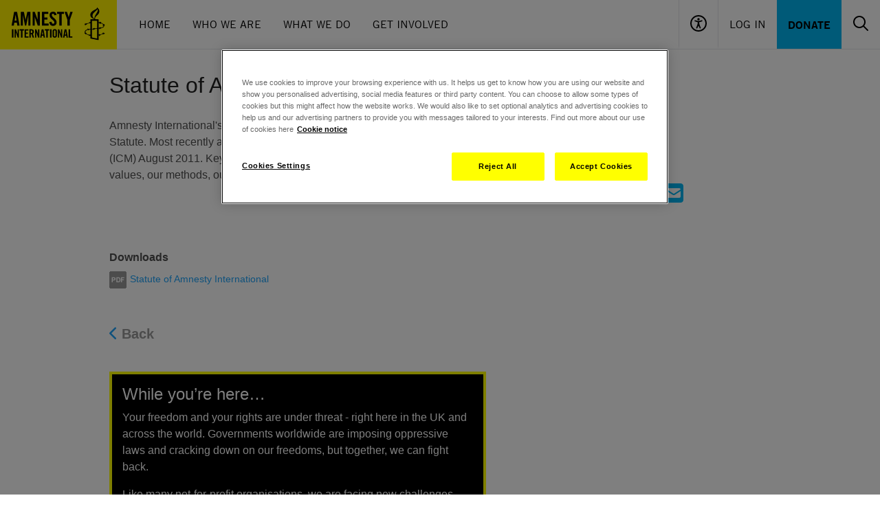

--- FILE ---
content_type: text/html; charset=UTF-8
request_url: https://www.amnesty.org.uk/resources/statute-amnesty-international
body_size: 9494
content:
<!DOCTYPE html>
<html lang="en" dir="ltr">
<head>
  <meta name="google-site-verification" content="-BL3V8HwyZs_-QNs_vWINlUYFwm_IRWJXTN-adLa-aM" />

<script type="application/javascript">
  window.dataLayer = window.dataLayer || [];
</script>

<!-- Start VWO Async SmartCode -->
<link rel="preconnect" href="https://dev.visualwebsiteoptimizer.com" />
<script type='text/plain' class="optanon-category-C0002 ot-vscat-C0002" id='vwoCode'>
  window._vwo_code=window._vwo_code || (function() {
    var account_id=729697,
      version = 1.5,
      settings_tolerance=2000,
      library_tolerance=2500,
      use_existing_jquery=false,
      is_spa=1,
      hide_element='body',
      hide_element_style = '',
      /* DO NOT EDIT BELOW THIS LINE */
      f=false,d=document,vwoCodeEl=d.querySelector('#vwoCode'),code={use_existing_jquery:function(){return use_existing_jquery},library_tolerance:function(){return library_tolerance},hide_element_style:function(){return'{'+hide_element_style+'}'},finish:function(){if(!f){f=true;var e=d.getElementById('_vis_opt_path_hides');if(e)e.parentNode.removeChild(e)}},finished:function(){return f},load:function(e){var t=d.createElement('script');t.fetchPriority='high';t.src=e;t.type='text/javascript';t.onerror=function(){_vwo_code.finish()};d.getElementsByTagName('head')[0].appendChild(t)},getVersion:function(){return version},getMatchedCookies:function(e){var t=[];if(document.cookie){t=document.cookie.match(e)||[]}return t},getCombinationCookie:function(){var e=code.getMatchedCookies(/(?:^|;)\s?(_vis_opt_exp_\d+_combi=[^;$]*)/gi);e=e.map(function(e){try{var t=decodeURIComponent(e);if(!/_vis_opt_exp_\d+_combi=(?:\d+,?)+\s*$/.test(t)){return''}return t}catch(e){return''}});var i=[];e.forEach(function(e){var t=e.match(/([\d,]+)/g);t&&i.push(t.join('-'))});return i.join('|')},init:function(){if(d.URL.indexOf('__vwo_disable__')>-1)return;window.settings_timer=setTimeout(function(){_vwo_code.finish()},settings_tolerance);var e=d.createElement('style'),t=hide_element?hide_element+'{'+hide_element_style+'}':'',i=d.getElementsByTagName('head')[0];e.setAttribute('id','_vis_opt_path_hides');vwoCodeEl&&e.setAttribute('nonce',vwoCodeEl.nonce);e.setAttribute('type','text/css');if(e.styleSheet)e.styleSheet.cssText=t;else e.appendChild(d.createTextNode(t));i.appendChild(e);var n=this.getCombinationCookie();this.load('https://dev.visualwebsiteoptimizer.com/j.php?a='+account_id+'&u='+encodeURIComponent(d.URL)+'&f='+ +is_spa+'&vn='+version+(n?'&c='+n:''));return settings_timer}};window._vwo_settings_timer = code.init();return code;}());
</script>
<!-- End VWO Async SmartCode -->

  <!-- Google Tag Manager -->
  <script>
    (function(w,d,s,l,i){w[l]=w[l]||[];w[l].push({'gtm.start':
        new Date().getTime(),event:'gtm.js'});var f=d.getElementsByTagName(s)[0],
      j=d.createElement(s),dl=l!='dataLayer'?'&l='+l:'';j.async=true;j.src=
      'https://www.googletagmanager.com/gtm.js?id='+i+dl;f.parentNode.insertBefore(j,f);
    })(window,document,'script','dataLayer','GTM-TL3CP4');
  </script>
<!-- End Google Tag Manager -->

  <meta charset="utf-8" />
<meta name="description" content="Amnesty International&#039;s purpose and its formal accountability is set out in its Statute. Most recently amneded by the 30th International Council Meeting (ICM) August 2011. Key elements include: our vision and mission, our core values, our methods, our organization, and our statutory accountability.  " />
<link rel="canonical" href="https://www.amnesty.org.uk/resources/statute-amnesty-international" />
<meta name="referrer" content="no-referrer" />
<meta name="sentry-trace" content="b8d9437b47d84d6c8eec7defb897ec96-351f2ebf0ffc40be" />
<meta name="Generator" content="Drupal 10 (https://www.drupal.org)" />
<meta name="MobileOptimized" content="width" />
<meta name="HandheldFriendly" content="true" />
<meta name="viewport" content="width=device-width, initial-scale=1.0" />
<script src="https://js.stripe.com/v3/"></script>
<meta name="google-site-verification" content="-BL3V8HwyZs_-QNs_vWINlUYFwm_IRWJXTN-adLa-aM" />
<meta property="twitter:account_id" content="8e3t8" />
<meta property="og:image" content="https://www.amnesty.org.uk/files/styles/social_share_image/s3/settings/amnesty_logo_0.jpg?VersionId=qA0vtal7uIyyFfzdjtm85CBfSTsi5Vt0&amp;itok=V8GH6KNO" />
<meta name="type" content="resource" />
<meta property="og:title" content="Statute of Amnesty International" />
<meta property="twitter:title" content="Statute of Amnesty International" />
<meta property="og:description" content="We are Amnesty International UK. We are ordinary people from across the world standing up for humanity and human rights." />
<meta property="twitter:description" content="We are Amnesty International UK. We are ordinary people from across the world standing up for humanity and human rights." />
<meta property="twitter:site:id" content="14095052" />
<meta property="twitter:site" content="@AmnestyUK" />
<meta name="description" content="Amnesty International&amp;#39;s purpose and its formal accountability is set out in its Statute. " />
<meta name="robots" content="noindex" />
<link rel="icon" href="/themes/aiuk/favicon.ico" type="image/vnd.microsoft.icon" />

  <title>Statute of Amnesty International</title>
  <link rel="stylesheet" media="all" href="/sites/default/files/css/css_FfrC1jmFN35-7TL6wh5ujz7Pv6kOzGaqZJmUuh-H23I.css?delta=0&amp;language=en&amp;theme=aiuk&amp;include=eJxljkEKwzAMBD_koCcZ2RaJiGUFSYX6902b0Etuwyy7LPJrz9iEB-Afk08PEijolL4aBE97mIZC1a5W9L3ERnLGTXJVOXTQiNy5GNqEtWvBfjd8Q6Obr2DxmJ3HmupOjUMtG51DagQPk65ftZI7F-4c83fnA4CtSP8" />
<link rel="stylesheet" media="all" href="/sites/default/files/css/css_b7uazrqVlE8VfJlHECuVcLEWgLLeF0_IX1yxRUoedec.css?delta=1&amp;language=en&amp;theme=aiuk&amp;include=eJxljkEKwzAMBD_koCcZ2RaJiGUFSYX6902b0Etuwyy7LPJrz9iEB-Afk08PEijolL4aBE97mIZC1a5W9L3ERnLGTXJVOXTQiNy5GNqEtWvBfjd8Q6Obr2DxmJ3HmupOjUMtG51DagQPk65ftZI7F-4c83fnA4CtSP8" />

  
</head>
<body>
<a href="#main-content" class="visually-hidden focusable">
  Skip to main content
</a>

  <div class="dialog-off-canvas-main-canvas" data-off-canvas-main-canvas>
    

<header role="banner">
      <div class="flex bg-black md:bg-white w-full max-w-[90rem] mx-auto md:border-b border-gray-200 font-amnestyTradeGothic flex-wrap">
    <div class="md:flex flex-grow items-center hidden h-[4.4375rem]">
    <a href="/"><img src="/themes/aiuk/components/header/assets/logo.svg" alt="Amnesty International UK"/></a>
    <nav aria-label="Main Navigation" class="px-4">
      <ul class="flex text-black">
                  <li><a href="/" class="inline-block uppercase leading-[4.4375rem] h-[4.4375rem] px-4 border-b-4 hover:border-black border-transparent transition-colors"  data-tracking-id="main-nav-item Home">Home</a></li>
                  <li><a href="/issues/about-amnesty-international-uk" class="inline-block uppercase leading-[4.4375rem] h-[4.4375rem] px-4 border-b-4 hover:border-black border-transparent transition-colors"  data-tracking-id="main-nav-item Who We Are">Who We Are</a></li>
                  <li><a href="/issues" class="inline-block uppercase leading-[4.4375rem] h-[4.4375rem] px-4 border-b-4 hover:border-black border-transparent transition-colors"  data-tracking-id="main-nav-item What We Do">What We Do</a></li>
                  <li><a href="/get-involved" class="inline-block uppercase leading-[4.4375rem] h-[4.4375rem] px-4 border-b-4 hover:border-black border-transparent transition-colors"  data-tracking-id="main-nav-item Get Involved">Get Involved</a></li>
              </ul>
    </nav>
  </div>

    <div class="md:flex flex-grow justify-end flex-wrap hidden h-[4.4375rem]">
    <button class="px-4 border-l border-b-4 border-b-transparent hover:border-b-black transition-colors" data-header-accessibility="toggle"><img src="/themes/aiuk/components/header/assets/accessibility.svg" alt="Accessibility controls"></button>
          <a href="/user/login?destination=/resources/statute-amnesty-international" rel="nofollow" class="inline-block uppercase leading-[4.4375rem] h-[4.4375rem] px-4 border-l border-b-4 hover:border-b-black transition-colors border-b-transparent">Log In</a>
        <a href="/donate" data-tracking-id="main-nav-primary-item" class="px-4 hover:bg-black hover:text-amnesty-blue bg-amnesty-blue uppercase transition-colors leading-[4.4375rem] h-[4.4375rem] font-bold">Donate</a>
    <div class="overflow-hidden invisible flex items-center w-0 transition-all" data-header-search="container">
      <form action="/search" class="px-4 relative">
        <input name="query" type="text" class="pl-4 pr-[50px] max-w-[17.125rem] font-sans border border-gray-200 h-[3.625rem] placeholder:text-black" placeholder="Search" role="searchbox" aria-label="Search the site">
        <button type="submit" class="absolute top-0 right-[16px] p-4" aria-label="Submit search"><img src="/themes/aiuk/components/header/assets/search.svg" alt="Search icon"></button>
      </form>
    </div>
    <button class="px-4 border-b-4 border-b-transparent hover:border-b-black transition-colors" data-header-search="toggle">
      <img src="/themes/aiuk/components/header/assets/search.svg" alt="Toggle search">
      <img src="/themes/aiuk/components/header/assets/close.svg" class="hidden" alt="Toggle search">
    </button>
  </div>

    <a href="/" class="md:hidden h-[4.375]"><img src="/themes/aiuk/components/header/assets/logo_small.svg" alt="Amnesty International UK"/></a>
  <div class="flex flex-grow h-[4.375] flex-wrap items-center justify-end md:hidden">
    <button class="grow border-l h-full items-center" data-header-accessibility="toggle"><img src="/themes/aiuk/components/header/assets/accessibility_small.svg" class="mx-auto" alt="Accessibility controls"></button>
          <a href="/user/login?destination=/resources/statute-amnesty-international" rel="nofollow" class="grow flex items-center border-l h-full mx-auto" aria-label="Log in"><img src="/themes/aiuk/components/header/assets/user_small.svg" class="mx-auto" alt="Log in"></a>
        <button class="grow border-l h-full" data-header-search="toggle-mobile">
      <img src="/themes/aiuk/components/header/assets/search_small.svg" class="mx-auto" alt="Open search">
      <img src="/themes/aiuk/components/header/assets/close_small.svg" class="hidden mx-auto" alt="Close search">
    </button>
    <button class="grow border-l h-full" data-header-menu="toggle">
      <img src="/themes/aiuk/components/header/assets/menu_small.svg" class="mx-auto" alt="Open menu">
      <img src="/themes/aiuk/components/header/assets/close_small.svg" class="hidden mx-auto" alt="Close menu">
    </button>
  </div>
  <div class="flex flex-grow basis-full items-center justify-end md:hidden">
    <div class="overflow-hidden flex w-full h-0 transition-all" data-header-search="container-mobile">
      <form action="/search" class="w-full p-2 relative">
        <input name="query" type="text" class="pl-4 pr-[50px] w-full font-sans border border-gray-200 h-[3.625rem] placeholder:text-black" placeholder="Search" role="searchbox" aria-label="Search the site">
        <button type="submit" class="absolute top-[10px] right-[2px] p-4" aria-label="Submit search"><img src="/themes/aiuk/components/header/assets/search.svg" alt="Search icon"></button>
      </form>
    </div>
  </div>

    <div class="w-full bg-[#F0F0F0] max-h-0 transition-max-height overflow-hidden invisible" data-header-accessibility="menu">
    <div class="max-w-screen-lg mx-auto px-6 py-9 md:px-4 md:py-24">
      
<div>
  <div class="flex justify-between pb-8">
    <h3 class="text-5xl font-amnestyTradeGothicNarrow uppercase font-bold">Accessibility</h3>
    <button data-header-accessibility="toggle">
      <span class="font-bold pr-1">Close</span>
      <svg class="inline-block" xmlns="http://www.w3.org/2000/svg" width="24" height="24" viewBox="0 0 24 24" fill="none">
        <path d="M13.6328 11.945L21.7328 3.84495C21.9149 3.63239 22.01 3.35898 21.9992 3.07934C21.9884 2.7997 21.8724 2.53443 21.6746 2.33655C21.4767 2.13867 21.2114 2.02274 20.9318 2.01194C20.6521 2.00114 20.3787 2.09626 20.1662 2.27829L12.0662 10.3783L3.96616 2.26717C3.7536 2.08514 3.48019 1.99003 3.20055 2.00083C2.9209 2.01163 2.65564 2.12755 2.45776 2.32544C2.25987 2.52332 2.14395 2.78859 2.13315 3.06823C2.12235 3.34787 2.21746 3.62128 2.39949 3.83384L10.4995 11.945L2.38838 20.045C2.27207 20.1446 2.1776 20.2671 2.11091 20.405C2.04422 20.5428 2.00674 20.693 2.00083 20.846C1.99492 20.999 2.0207 21.1516 2.07656 21.2942C2.13242 21.4368 2.21715 21.5663 2.32544 21.6746C2.43372 21.7828 2.56322 21.8676 2.7058 21.9234C2.84838 21.9793 3.00098 22.0051 3.154 21.9992C3.30702 21.9933 3.45717 21.9558 3.59502 21.8891C3.73287 21.8224 3.85544 21.7279 3.95505 21.6116L12.0662 13.5116L20.1662 21.6116C20.3787 21.7936 20.6521 21.8888 20.9318 21.878C21.2114 21.8672 21.4767 21.7512 21.6746 21.5534C21.8724 21.3555 21.9884 21.0902 21.9992 20.8106C22.01 20.5309 21.9149 20.2575 21.7328 20.045L13.6328 11.945Z" fill="black"/>
      </svg>
    </button>
  </div>

  <form class="js-accessibility-settings">
    <div class="pb-8">
      <h4 class="text-xl font-bold tracking-[0.0275rem] uppercase font-amnestyTradeGothicNarrow">Text size</h4>
      <p><p>All popular browsers allow zooming in and out by pressing the Ctrl (Cmd in OS X) and + or - keys. Or alternatively hold down the Ctrl key and scroll up or down with the mouse.</p>
</p>
    </div>

    <div class="pb-8 flex gap-12">
      <div>
        <h4 class="text-xl font-bold tracking-[0.0275rem] uppercase pb-2 font-amnestyTradeGothicNarrow">Line height</h4>
          <div>
    <input id="line_height-1" type="radio"  value="1" name="line_height" class='class="js-newsletter-dob-toggle relative h-6 w-6 appearance-none before:border before:cursor-pointer before:border-[#B6B6B6] before:absolute before:h-6 before:w-6 before:bg-white before:content-[&quot;&quot;] before:rounded-full after:z-[1] after:absolute after:h-3 after:w-3 checked:after:bg-black checked:before:bg-amnesty-yellow after:cursor-pointer after:rounded-full after:[transform:translate(-50%,-50%)] after:left-1/2 after:top-1/2 form-radio"'>
    <label for="line_height-1" class="mt-px inline-block hover:cursor-pointer align-top leading-6 option">Increased</label>
  </div>

          <div>
    <input id="line_height-" type="radio" checked value="" name="line_height" class='class="js-newsletter-dob-toggle relative h-6 w-6 appearance-none before:border before:cursor-pointer before:border-[#B6B6B6] before:absolute before:h-6 before:w-6 before:bg-white before:content-[&quot;&quot;] before:rounded-full after:z-[1] after:absolute after:h-3 after:w-3 checked:after:bg-black checked:before:bg-amnesty-yellow after:cursor-pointer after:rounded-full after:[transform:translate(-50%,-50%)] after:left-1/2 after:top-1/2 form-radio"'>
    <label for="line_height-" class="mt-px inline-block hover:cursor-pointer align-top leading-6 option">Default</label>
  </div>

      </div>
      <div>
        <h4 class="text-xl font-bold tracking-[0.0275rem] uppercase pb-2 font-amnestyTradeGothicNarrow">Contrast</h4>
          <div>
    <input id="contrast-1" type="radio"  value="1" name="contrast" class='class="js-newsletter-dob-toggle relative h-6 w-6 appearance-none before:border before:cursor-pointer before:border-[#B6B6B6] before:absolute before:h-6 before:w-6 before:bg-white before:content-[&quot;&quot;] before:rounded-full after:z-[1] after:absolute after:h-3 after:w-3 checked:after:bg-black checked:before:bg-amnesty-yellow after:cursor-pointer after:rounded-full after:[transform:translate(-50%,-50%)] after:left-1/2 after:top-1/2 form-radio"'>
    <label for="contrast-1" class="mt-px inline-block hover:cursor-pointer align-top leading-6 option">High contrast</label>
  </div>

          <div>
    <input id="contrast-" type="radio" checked value="" name="contrast" class='class="js-newsletter-dob-toggle relative h-6 w-6 appearance-none before:border before:cursor-pointer before:border-[#B6B6B6] before:absolute before:h-6 before:w-6 before:bg-white before:content-[&quot;&quot;] before:rounded-full after:z-[1] after:absolute after:h-3 after:w-3 checked:after:bg-black checked:before:bg-amnesty-yellow after:cursor-pointer after:rounded-full after:[transform:translate(-50%,-50%)] after:left-1/2 after:top-1/2 form-radio"'>
    <label for="contrast-" class="mt-px inline-block hover:cursor-pointer align-top leading-6 option">Default</label>
  </div>

      </div>
    </div>

    <div class="flex">
      <input type="submit" class="uppercase font-amnestyTradeGothicNarrow cursor-pointer text-[1.125rem] font-bold tracking-[0.0225rem] bg-black text-amnesty-yellow hover:bg-amnesty-yellow hover:text-black transition-colors px-6 py-3 js-accessibility-settings-save" value="Save settings"/>
      <input type="submit" class="uppercase font-amnestyTradeGothicNarrow cursor-pointer text-[1.125rem] font-bold tracking-[0.0225rem] px-6 py-3 js-accessibility-settings-reset" value="Restore defaults"/>
    </div>
  </form>
</div>
    </div>
  </div>

    <div class="hidden md:hidden" data-header-menu="menu">
    <nav aria-label="Main Navigation">
      <ul class="text-black pt-6 pb-9 px-6">
                  <li><a href="/" class="text-white uppercase inline-block py-3 text-xl " data-tracking-id="main-nav-item Home">Home</a></li>
                  <li><a href="/issues/about-amnesty-international-uk" class="text-white uppercase inline-block py-3 text-xl " data-tracking-id="main-nav-item Who We Are">Who We Are</a></li>
                  <li><a href="/issues" class="text-white uppercase inline-block py-3 text-xl " data-tracking-id="main-nav-item What We Do">What We Do</a></li>
                  <li><a href="/get-involved" class="text-white uppercase inline-block py-3 text-xl " data-tracking-id="main-nav-item Get Involved">Get Involved</a></li>
                <li><a href="/donate" data-tracking-id="main-nav-primary-item" class="inline-block mt-6 py-2 px-6 hover:bg-black hover:text-amnesty-blue bg-amnesty-blue uppercase transition-colors leading-7 font-bold">Donate</a></li>
      </ul>
    </nav>
  </div>

    <div class="hidden md:hidden" data-header-user-menu="menu">
    <nav aria-label="User Navigation">
      <ul class="text-black pt-6 pb-9 px-6">
              </ul>
    </nav>
  </div>
</div>
<div data-drupal-messages-fallback class="hidden"></div>


</header>
<div class="main legacy-proto">
  
    <div class="page-article">
  <div  data-history-node-id="6303" class="container">
    <div class="row">
      <div class="col-md-8">
        <h1 class="article-title">  Statute of Amnesty International
</h1>
      </div>
    </div>

    <div class="row">
      <div class="col-md-8">
        <div class="article">
          
          
            <div><p>Amnesty International's purpose and its formal accountability is set out in its Statute. Most recently amneded by the 30th International Council Meeting (ICM) August 2011. Key elements include: our vision and mission, our core values, our methods, our organization, and our statutory accountability.<br><br>
	&nbsp;</p>
</div>
      
          
          
<dl class="documents py-4">
  <dt>Downloads</dt>
      <dd class="js-download-trigger" data-fid="3992"><a href="/files/statute2011_8_0.pdf?VersionId=mY2YhDoO.dHG0OBXPhkVhln0aMan2pwe" type="application/pdf" title="statute2011_8.pdf" rel="nofollow" target="_blank" class="pdf">Statute of Amnesty International</a>
</dd>
  </dl>

        </div>
        <div class="hidden-xs hidden-sm">
  <a href="/resources" class="link--event-back">Back</a>
</div>
      </div>

      <div class="col-md-4">
        <div class="sidebar">
          <div class="article-info">
            16 Feb 2017, 10:11am
          </div>
          <div class="sidebar-block">
            <h3 class="sidebar-block__title"><span class="sidebar-block__icon"></span>Share</h3>
            <div class="sidebar-block__content">
              <div class="addthis addthis--sidebar">
                <div class="social-share ">
  <a class="social-share__link social-share__link--facebook js-social-share-link" data-share="facebook" data-url="https://www.amnesty.org.uk/resources/statute-amnesty-international"></a>
  <a class="social-share__link social-share__link--twitter js-social-share-link" data-share="twitter" data-text="Statute of Amnesty International" data-url="https://www.amnesty.org.uk/resources/statute-amnesty-international"></a>
  <a href="https://api.whatsapp.com/send?text=Statute%20of%20Amnesty%20International%20%7C%20https%3A%2F%2Fwww.amnesty.org.uk%2Fresources%2Fstatute-amnesty-international" target="_blank" class="social-share__link social-share__link--whats-app"></a>
  <a class="social-share__link social-share__link--linked-in js-social-share-link" data-share="linked-in" data-text="Statute of Amnesty International" data-url="https://www.amnesty.org.uk/resources/statute-amnesty-international"></a>
  <a href="mailto:?subject=Statute of Amnesty International&body=https://www.amnesty.org.uk/resources/statute-amnesty-international" class="social-share__link social-share__link--mail"></a>
</div>

              </div>
            </div>
          </div>
          
          
        </div>
      </div>
      
    </div>
  </div>
</div>
<div class="legacy-components">
  <div class="footer-banner legacy-components">
    <div class="footer-banner__content">
      <h4 class="footer-banner__title"> While you’re here…</h4>
      <div class="footer-banner__body"><p>Your freedom and your rights are under threat - right here in the UK and across the world. Governments worldwide are imposing oppressive laws and cracking down on our freedoms, but together, we can fight back.</p>

<p>Like many not-for-profit organisations, we are facing new challenges due to the cost of living crisis and the aftermath of the pandemic. But our mission to protect human rights remains. Every pound you give empowers us to speak out and challenge these injustices. Your donation, however big or small, is valuable.</p>

<p>Please donate today and chip in to help protect human rights. Thank you.</p>
</div>
      <div class="footer-banner__buttons">
        <a href="/giving/donate/give?utm_source=AIUKWeb&amp;utm_medium=banner&amp;utm_campaign=MAIN916T&amp;utm_content=website+banner" target="_blank" class="footer-banner__button">Donate now</a>
      </div>
    </div>
  </div>
</div>


  <div class="mobile-back-link page-section hidden-md hidden-lg">
  <div class="container">
    <div class="quicklinks">
              <a href="/resources" class="quicklinks__link"><i class="fa fa-arrow-circle-left"></i> Back</a>
          </div>
  </div>
</div>

</div>  <footer role="contentinfo">
        <div id="newsletter-signup-footer" class="newsletter-signup-form bg-white" data-newsletter-signup="container">
  <div class="p-7 bg-amnesty-yellow">
    <h3 data-newsletter-signup="message-container" class="text-2xl font-bold uppercase font-amnestyTradeGothicNarrow text-center" style="display: none">Join our email list</h3>
    <form class="flex justify-center gap-4 flex-wrap md:flex-nowrap" action="/aiuk-newsletter/sign-up-form/newsletter-signup-footer" method="POST" data-newsletter-signup="form">
      <label for="footer-email" class="text-2xl leading-10 font-bold uppercase font-amnestyTradeGothicNarrow">Join our email list</label>
      <input class="py-2.5 px-4" id="footer-email" type="text" name="email" placeholder="Your email">
      <button class="uppercase font-amnestyTradeGothicNarrow text-[1.125rem] font-bold tracking-[0.0225rem] bg-black text-amnesty-yellow hover:bg-amnesty-yellow hover:text-black transition-colors px-6 py-2" type="submit" data-newsletter-signup="submit" data-tracking-id="newsletter-sign-up-show">Sign up <i class="fa-solid fa-angle-right"></i></button>
    </form>
    <div class="flex justify-center" data-newsletter-signup="loading" style="display: none;">
      <svg xmlns="http://www.w3.org/2000/svg" width="60" height="15" viewBox="0 0 120 30" class="">
  <circle cx="15" cy="15" r="15">
    <animate attributeName="r" from="15" to="15" begin="0s" dur="0.8s" values="15;9;15" calcMode="linear" repeatCount="indefinite"></animate>
    <animate attributeName="fill-opacity" from="1" to="1" begin="0s" dur="0.8s" values="1;.5;1" calcMode="linear" repeatCount="indefinite"></animate>
  </circle>
  <circle cx="60" cy="15" r="9" fill-opacity="0.3">
    <animate attributeName="r" from="9" to="9" begin="0s" dur="0.8s" values="9;15;9" calcMode="linear" repeatCount="indefinite"></animate>
    <animate attributeName="fill-opacity" from="0.5" to="0.5" begin="0s" dur="0.8s" values=".5;1;.5" calcMode="linear" repeatCount="indefinite"></animate>
  </circle>
  <circle cx="105" cy="15" r="15">
    <animate attributeName="r" from="15" to="15" begin="0s" dur="0.8s" values="15;9;15" calcMode="linear" repeatCount="indefinite"></animate>
    <animate attributeName="fill-opacity" from="1" to="1" begin="0s" dur="0.8s" values="1;.5;1" calcMode="linear" repeatCount="indefinite"></animate>
  </circle>
</svg>
    </div>
  </div>
  <div class="p-7" data-newsletter-signup="form-wrapper" style="display: none">
    <div data-newsletter-signup="form-error-container"></div>
    <div data-newsletter-signup="form-container" class="flex justify-center max-w-screen-lg mx-auto px-4"></div>
  </div>
</div>
<div id="footer-nav" class="bg-[#EEE]">
    <div class="hidden md:flex px-4 py-12 max-w-screen-lg mx-auto">
          <div class="basis-1/4">
        <h6 class="text-2xl uppercase font-bold font-amnestyTradeGothicNarrow mb-3">About this site</h6>
        <ul>
                      <li><i class="fa-solid fa-angle-right"></i> <a href="/website-terms-and-conditions" class="my-1 inline-block border-b-2 border-transparent hover:border-black transition-colors ">Terms And Conditions</a></li>
                      <li><i class="fa-solid fa-angle-right"></i> <a href="/our-cookies-statement" class="my-1 inline-block border-b-2 border-transparent hover:border-black transition-colors ">Cookies Statement</a></li>
                      <li><i class="fa-solid fa-angle-right"></i> <a href="#cookie-settings" class="my-1 inline-block border-b-2 border-transparent hover:border-black transition-colors ot-sdk-show-settings">Cookies settings</a></li>
                      <li><i class="fa-solid fa-angle-right"></i> <a href="/privacy-policy" class="my-1 inline-block border-b-2 border-transparent hover:border-black transition-colors ">Privacy Notice</a></li>
                      <li><i class="fa-solid fa-angle-right"></i> <a href="/community-rules" class="my-1 inline-block border-b-2 border-transparent hover:border-black transition-colors ">Community Rules</a></li>
                  </ul>
      </div>
          <div class="basis-1/4">
        <h6 class="text-2xl uppercase font-bold font-amnestyTradeGothicNarrow mb-3">Get in touch</h6>
        <ul>
                      <li><i class="fa-solid fa-angle-right"></i> <a href="/contact-us" class="my-1 inline-block border-b-2 border-transparent hover:border-black transition-colors ">Contact Us</a></li>
                      <li><i class="fa-solid fa-angle-right"></i> <a href="/jobs" class="my-1 inline-block border-b-2 border-transparent hover:border-black transition-colors ">Work for Amnesty</a></li>
                      <li><i class="fa-solid fa-angle-right"></i> <a href="/events" class="my-1 inline-block border-b-2 border-transparent hover:border-black transition-colors ">Events</a></li>
                      <li><i class="fa-solid fa-angle-right"></i> <a href="/visiting-our-new-office-easton-street" class="my-1 inline-block border-b-2 border-transparent hover:border-black transition-colors ">Find Our Office</a></li>
                  </ul>
      </div>
          <div class="basis-1/4">
        <h6 class="text-2xl uppercase font-bold font-amnestyTradeGothicNarrow mb-3">Quick links</h6>
        <ul>
                      <li><i class="fa-solid fa-angle-right"></i> <a href="/urgent-actions" class="my-1 inline-block border-b-2 border-transparent hover:border-black transition-colors ">Urgent Actions</a></li>
                      <li><i class="fa-solid fa-angle-right"></i> <a href="/amnestyshop" class="my-1 inline-block border-b-2 border-transparent hover:border-black transition-colors ">Amnesty Shop</a></li>
                      <li><i class="fa-solid fa-angle-right"></i> <a href="/amnesty-structure-board-and-governance" class="my-1 inline-block border-b-2 border-transparent hover:border-black transition-colors ">Governance</a></li>
                      <li><i class="fa-solid fa-angle-right"></i> <a href="https://www.amnesty.org.uk/media-centre" class="my-1 inline-block border-b-2 border-transparent hover:border-black transition-colors ">Media Centre</a></li>
                      <li><i class="fa-solid fa-angle-right"></i> <a href="/education" class="my-1 inline-block border-b-2 border-transparent hover:border-black transition-colors ">Education And Training</a></li>
                      <li><i class="fa-solid fa-angle-right"></i> <a href="/safeguarding" class="my-1 inline-block border-b-2 border-transparent hover:border-black transition-colors ">Safeguarding</a></li>
                      <li><i class="fa-solid fa-angle-right"></i> <a href="/resources" class="my-1 inline-block border-b-2 border-transparent hover:border-black transition-colors ">Other Resources</a></li>
                  </ul>
      </div>
        <div class="basis-1/4">
      <h6 class="text-2xl uppercase font-bold font-amnestyTradeGothicNarrow mb-3">Follow us</h6>
      <ul>
                  <li><i class="fa-brands fa-square-facebook inline-block w-6"></i><a target="_blank" href="https://www.facebook.com/AmnestyUK" data-tracking-id="footer-social" class="my-1 inline-block border-b-2 border-transparent hover:border-black transition-colors">Facebook</a></li>
                  <li><i class="fa-brands fa-square-x-twitter inline-block w-6"></i><a target="_blank" href="https://twitter.com/amnestyuk" data-tracking-id="footer-social" class="my-1 inline-block border-b-2 border-transparent hover:border-black transition-colors">X (Twitter)</a></li>
                  <li><i class="fa-brands fa-instagram inline-block w-6"></i><a target="_blank" href="https://instagram.com/amnestyuk/" data-tracking-id="footer-social" class="my-1 inline-block border-b-2 border-transparent hover:border-black transition-colors">Instagram</a></li>
                  <li><i class="fa-brands fa-linkedin inline-block w-6"></i><a target="_blank" href="https://www.linkedin.com/company/amnesty-international-uk/" data-tracking-id="footer-social" class="my-1 inline-block border-b-2 border-transparent hover:border-black transition-colors">LinkedIn</a></li>
                  <li><i class="fa-brands fa-youtube inline-block w-6"></i><a target="_blank" href="https://www.youtube.com/subscription_center?add_user=humantv" data-tracking-id="footer-social" class="my-1 inline-block border-b-2 border-transparent hover:border-black transition-colors">YouTube</a></li>
                  <li><i class="fa-brands fa-tiktok inline-block w-6"></i><a target="_blank" href="https://www.tiktok.com/@amnestyuk?lang=en" data-tracking-id="footer-social" class="my-1 inline-block border-b-2 border-transparent hover:border-black transition-colors">TikTok</a></li>
              </ul>
    </div>
  </div>
    <div class="p-6 md:hidden">
    <div>
      <h6 class="text-2xl uppercase font-bold pb-2 font-amnestyTradeGothicNarrow">Follow us</h6>
      <ul class="flex text-[2rem] gap-x-2 mb-4">
                  <li><a href="https://www.facebook.com/AmnestyUK" data-tracking-id="footer-social"><i class="fa-brands fa-square-facebook"></i></a></li>
                  <li><a href="https://twitter.com/amnestyuk" data-tracking-id="footer-social"><i class="fa-brands fa-square-x-twitter"></i></a></li>
                  <li><a href="https://instagram.com/amnestyuk/" data-tracking-id="footer-social"><i class="fa-brands fa-instagram"></i></a></li>
                  <li><a href="https://www.linkedin.com/company/amnesty-international-uk/" data-tracking-id="footer-social"><i class="fa-brands fa-linkedin"></i></a></li>
                  <li><a href="https://www.youtube.com/subscription_center?add_user=humantv" data-tracking-id="footer-social"><i class="fa-brands fa-youtube"></i></a></li>
                  <li><a href="https://www.tiktok.com/@amnestyuk?lang=en" data-tracking-id="footer-social"><i class="fa-brands fa-tiktok"></i></a></li>
              </ul>
      <img src="/themes/aiuk/components/footer/assets/amnesty-logo.svg" alt="Amnesty International UK">
    </div>
  </div>
  <div class="md:hidden">
          <div class="border-t border-[#B6B6B6]">
        <button class="flex justify-between py-4 px-6 w-full" data-footer-menu-toggle="1">
          <span class="text-2xl uppercase font-bold font-amnestyTradeGothicNarrow">About this site</span>
          <i class="fa-solid fa-angle-down text-2xl"></i>
        </button>
        <div class="overflow-hidden max-h-0 transition-max-height" data-footer-menu="1">
          <ul class="px-6 pb-6">
                          <li><i class="fa-solid fa-angle-right"></i> <a href="/website-terms-and-conditions" class="my-1 inline-block border-b-2 border-transparent hover:border-black transition-colors ">Terms And Conditions</a></li>
                          <li><i class="fa-solid fa-angle-right"></i> <a href="/our-cookies-statement" class="my-1 inline-block border-b-2 border-transparent hover:border-black transition-colors ">Cookies Statement</a></li>
                          <li><i class="fa-solid fa-angle-right"></i> <a href="#cookie-settings" class="my-1 inline-block border-b-2 border-transparent hover:border-black transition-colors ot-sdk-show-settings">Cookies settings</a></li>
                          <li><i class="fa-solid fa-angle-right"></i> <a href="/privacy-policy" class="my-1 inline-block border-b-2 border-transparent hover:border-black transition-colors ">Privacy Notice</a></li>
                          <li><i class="fa-solid fa-angle-right"></i> <a href="/community-rules" class="my-1 inline-block border-b-2 border-transparent hover:border-black transition-colors ">Community Rules</a></li>
                      </ul>
        </div>
      </div>
          <div class="border-t border-[#B6B6B6]">
        <button class="flex justify-between py-4 px-6 w-full" data-footer-menu-toggle="2">
          <span class="text-2xl uppercase font-bold font-amnestyTradeGothicNarrow">Get in touch</span>
          <i class="fa-solid fa-angle-down text-2xl"></i>
        </button>
        <div class="overflow-hidden max-h-0 transition-max-height" data-footer-menu="2">
          <ul class="px-6 pb-6">
                          <li><i class="fa-solid fa-angle-right"></i> <a href="/contact-us" class="my-1 inline-block border-b-2 border-transparent hover:border-black transition-colors ">Contact Us</a></li>
                          <li><i class="fa-solid fa-angle-right"></i> <a href="/jobs" class="my-1 inline-block border-b-2 border-transparent hover:border-black transition-colors ">Work for Amnesty</a></li>
                          <li><i class="fa-solid fa-angle-right"></i> <a href="/events" class="my-1 inline-block border-b-2 border-transparent hover:border-black transition-colors ">Events</a></li>
                          <li><i class="fa-solid fa-angle-right"></i> <a href="/visiting-our-new-office-easton-street" class="my-1 inline-block border-b-2 border-transparent hover:border-black transition-colors ">Find Our Office</a></li>
                      </ul>
        </div>
      </div>
          <div class="border-t border-[#B6B6B6]">
        <button class="flex justify-between py-4 px-6 w-full" data-footer-menu-toggle="3">
          <span class="text-2xl uppercase font-bold font-amnestyTradeGothicNarrow">Quick links</span>
          <i class="fa-solid fa-angle-down text-2xl"></i>
        </button>
        <div class="overflow-hidden max-h-0 transition-max-height" data-footer-menu="3">
          <ul class="px-6 pb-6">
                          <li><i class="fa-solid fa-angle-right"></i> <a href="/urgent-actions" class="my-1 inline-block border-b-2 border-transparent hover:border-black transition-colors ">Urgent Actions</a></li>
                          <li><i class="fa-solid fa-angle-right"></i> <a href="/amnestyshop" class="my-1 inline-block border-b-2 border-transparent hover:border-black transition-colors ">Amnesty Shop</a></li>
                          <li><i class="fa-solid fa-angle-right"></i> <a href="/amnesty-structure-board-and-governance" class="my-1 inline-block border-b-2 border-transparent hover:border-black transition-colors ">Governance</a></li>
                          <li><i class="fa-solid fa-angle-right"></i> <a href="https://www.amnesty.org.uk/media-centre" class="my-1 inline-block border-b-2 border-transparent hover:border-black transition-colors ">Media Centre</a></li>
                          <li><i class="fa-solid fa-angle-right"></i> <a href="/education" class="my-1 inline-block border-b-2 border-transparent hover:border-black transition-colors ">Education And Training</a></li>
                          <li><i class="fa-solid fa-angle-right"></i> <a href="/safeguarding" class="my-1 inline-block border-b-2 border-transparent hover:border-black transition-colors ">Safeguarding</a></li>
                          <li><i class="fa-solid fa-angle-right"></i> <a href="/resources" class="my-1 inline-block border-b-2 border-transparent hover:border-black transition-colors ">Other Resources</a></li>
                      </ul>
        </div>
      </div>
      </div>
</div>
<div class="bg-amnesty-pink text-white">
  <div class="hidden md:flex items-center px-4 py-5 max-w-screen-lg mx-auto">
    <span class="text-sm font-bold"> © Amnesty International UK 2024. Amnesty International UK Section Charitable Trust. A company limited by guarantee registered in England and Wales (03139939) and a charity registered in England and Wales (1051681) and Scotland (SC039534). Amnesty International United Kingdom Section. A company limited by guarantee registered in England and Wales (01735872). Registered office 2nd Floor, Peter Benenson House, 1 Easton Street, London, WC1X 0DW.</span>
    <img src="/themes/aiuk/components/footer/assets/amnesty-logo.svg" alt="Amnesty International UK">
  </div>
  <div class="p-6 md:hidden">
    <span class="font-bold">© Amnesty International UK 2024</span>
  </div>
</div>



  </footer>

  </div>


<script type="application/json" data-drupal-selector="drupal-settings-json">{"path":{"baseUrl":"\/","pathPrefix":"","currentPath":"node\/6303","currentPathIsAdmin":false,"isFront":false,"currentLanguage":"en"},"pluralDelimiter":"\u0003","suppressDeprecationErrors":true,"ajaxPageState":{"libraries":"[base64]","theme":"aiuk","theme_token":null},"ajaxTrustedUrl":[],"aiukAnalytics":{"dataLayer":{"events":[],"conversionData":[]},"utm":{"ignore":["checkout-step=payment","checkout-step=payment-processing"]},"referrerMapping":"duckduckgo|https:\/\/duckduckgo.com\/|organic\r\nnaver|https:\/\/search.naver.com\/|organic\r\nyandex|https:\/\/yandex.ru\/|organic\r\ngoogle|https:\/\/www.google|organic\r\nbing|https:\/\/www.bing.com\/|organic\r\nyahoo|https:\/\/search.yahoo.com\/|organic\r\nfacebook|^https?:\\\/\\\/.+\\.facebook|referrer\r\ntwitter|https:\/\/t.co\/|referrer"},"aiukAutofill":{"settings":{"wrapperAttribute":"data-autofill-wrapper","attribute":"data-autofill","dataKey":"form_autofill_data"}},"raven":{"options":{"dsn":"https:\/\/94671f79146d480fbdfddfd8d5ee4724@logs.fusion.adm.ee\/3","environment":"production","release":"273","integrations":[],"autoSessionTracking":false,"sendClientReports":false,"tunnel":"\/raven\/tunnel"},"showReportDialog":false},"aiuk_proto":{"cookie_domain":"www.amnesty.org.uk"},"user":{"uid":0,"permissionsHash":"6caebd6b3fcd933fc2f5a1876ac3b4379eabc8fafbbcee55f57799e9ffad02d7"}}</script>
<script src="/sites/default/files/js/js_v5QtFvy2E5B8AITyumBhmM0LEvUNkEKIGwAAxxG47Y0.js?scope=footer&amp;delta=0&amp;language=en&amp;theme=aiuk&amp;include=[base64]"></script>

</body>
</html>

--- FILE ---
content_type: image/svg+xml
request_url: https://www.amnesty.org.uk/themes/aiuk/components/header/assets/user_small.svg
body_size: 453
content:
<svg width="24" height="24" viewBox="0 0 24 24" fill="none" xmlns="http://www.w3.org/2000/svg">
  <path d="M1 22C1 22 0.994838 19.5185 1.88 18.381C3.64 16.119 8.92 16.5714 8.92 14.7619C8.92 13.7492 7.15433 11.9884 7.32213 10.6082C7.38953 10.0539 7.31536 10.2983 7.406 9.78571C7.646 8.42857 6.81738 8.25491 7.16 6.61905C7.652 4.26998 9.36 3 12 3C14.64 3 16.348 4.26998 16.84 6.61905C17.1826 8.25491 16.354 8.42857 16.594 9.78571C16.6846 10.2983 16.6105 10.0539 16.6779 10.6082C16.8457 11.9884 15.08 13.7492 15.08 14.7619C15.08 16.5714 20.36 16.119 22.12 18.381C23.0052 19.5185 23 22 23 22" stroke="white" stroke-width="2"/>
</svg>